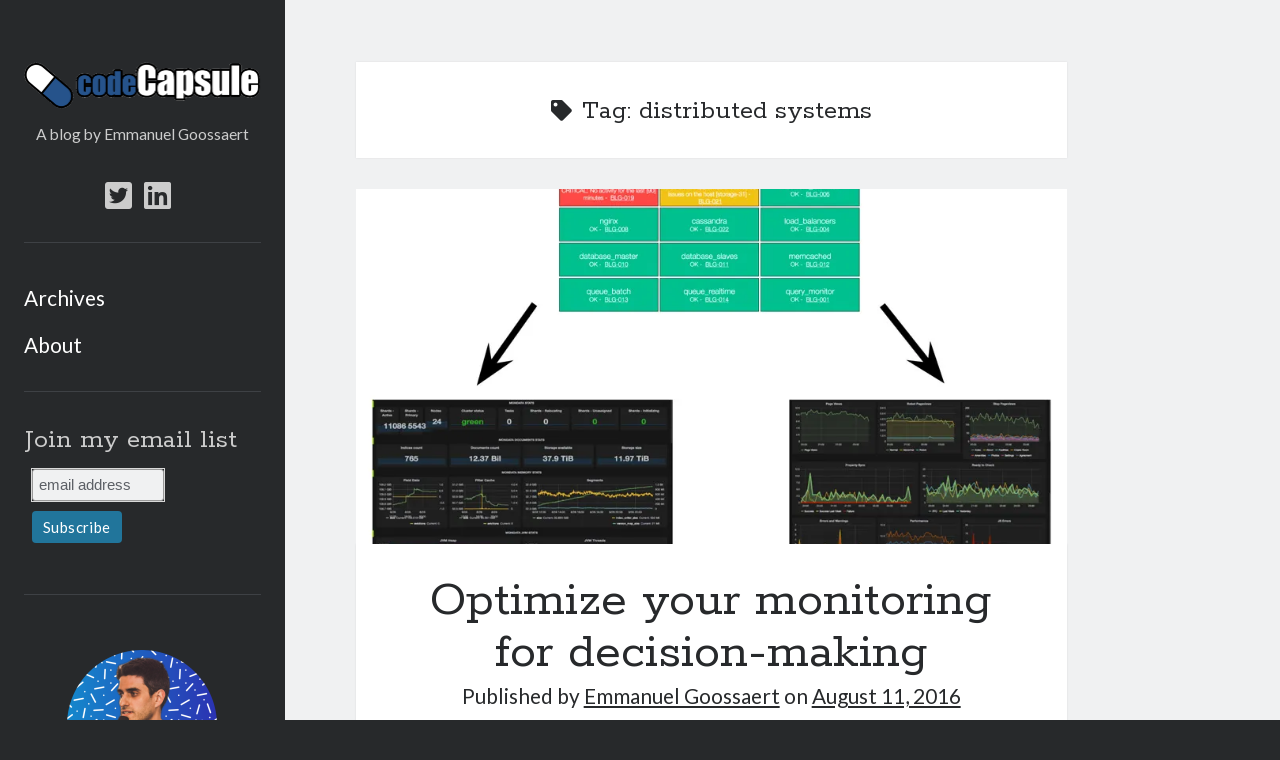

--- FILE ---
content_type: text/html; charset=UTF-8
request_url: https://codecapsule.com/tag/distributed-systems/
body_size: 11755
content:
<!DOCTYPE html>

<html dir="ltr" lang="en-US" prefix="og: https://ogp.me/ns# fb: http://ogp.me/ns/fb#">

<head>
	<title>distributed systems | Code Capsule</title>

		<!-- All in One SEO 4.5.7.3 - aioseo.com -->
		<meta name="robots" content="max-image-preview:large" />
		<link rel="canonical" href="https://codecapsule.com/tag/distributed-systems/" />
		<meta name="generator" content="All in One SEO (AIOSEO) 4.5.7.3" />
		<script type="application/ld+json" class="aioseo-schema">
			{"@context":"https:\/\/schema.org","@graph":[{"@type":"BreadcrumbList","@id":"https:\/\/codecapsule.com\/tag\/distributed-systems\/#breadcrumblist","itemListElement":[{"@type":"ListItem","@id":"https:\/\/codecapsule.com\/#listItem","position":1,"name":"Home","item":"https:\/\/codecapsule.com\/","nextItem":"https:\/\/codecapsule.com\/tag\/distributed-systems\/#listItem"},{"@type":"ListItem","@id":"https:\/\/codecapsule.com\/tag\/distributed-systems\/#listItem","position":2,"name":"distributed systems","previousItem":"https:\/\/codecapsule.com\/#listItem"}]},{"@type":"CollectionPage","@id":"https:\/\/codecapsule.com\/tag\/distributed-systems\/#collectionpage","url":"https:\/\/codecapsule.com\/tag\/distributed-systems\/","name":"distributed systems | Code Capsule","inLanguage":"en-US","isPartOf":{"@id":"https:\/\/codecapsule.com\/#website"},"breadcrumb":{"@id":"https:\/\/codecapsule.com\/tag\/distributed-systems\/#breadcrumblist"}},{"@type":"Organization","@id":"https:\/\/codecapsule.com\/#organization","name":"Code Capsule","url":"https:\/\/codecapsule.com\/","sameAs":["https:\/\/twitter.com\/emgosr"]},{"@type":"WebSite","@id":"https:\/\/codecapsule.com\/#website","url":"https:\/\/codecapsule.com\/","name":"Code Capsule","description":"A blog by Emmanuel Goossaert","inLanguage":"en-US","publisher":{"@id":"https:\/\/codecapsule.com\/#organization"}}]}
		</script>
		<!-- All in One SEO -->

<meta charset="UTF-8" />
<meta name="viewport" content="width=device-width, initial-scale=1" />
<meta name="template" content="Author 1.44" />
<link rel='dns-prefetch' href='//stats.wp.com' />
<link rel='dns-prefetch' href='//fonts.googleapis.com' />
<link rel='dns-prefetch' href='//i0.wp.com' />
<link rel='dns-prefetch' href='//c0.wp.com' />
<link rel="alternate" type="application/rss+xml" title="Code Capsule &raquo; Feed" href="https://codecapsule.com/feed/" />
<link rel="alternate" type="application/rss+xml" title="Code Capsule &raquo; Comments Feed" href="https://codecapsule.com/comments/feed/" />
<link rel="alternate" type="application/rss+xml" title="Code Capsule &raquo; distributed systems Tag Feed" href="https://codecapsule.com/tag/distributed-systems/feed/" />
<style id='wp-img-auto-sizes-contain-inline-css' type='text/css'>
img:is([sizes=auto i],[sizes^="auto," i]){contain-intrinsic-size:3000px 1500px}
/*# sourceURL=wp-img-auto-sizes-contain-inline-css */
</style>
<style id='wp-emoji-styles-inline-css' type='text/css'>

	img.wp-smiley, img.emoji {
		display: inline !important;
		border: none !important;
		box-shadow: none !important;
		height: 1em !important;
		width: 1em !important;
		margin: 0 0.07em !important;
		vertical-align: -0.1em !important;
		background: none !important;
		padding: 0 !important;
	}
/*# sourceURL=wp-emoji-styles-inline-css */
</style>
<style id='wp-block-library-inline-css' type='text/css'>
:root{--wp-block-synced-color:#7a00df;--wp-block-synced-color--rgb:122,0,223;--wp-bound-block-color:var(--wp-block-synced-color);--wp-editor-canvas-background:#ddd;--wp-admin-theme-color:#007cba;--wp-admin-theme-color--rgb:0,124,186;--wp-admin-theme-color-darker-10:#006ba1;--wp-admin-theme-color-darker-10--rgb:0,107,160.5;--wp-admin-theme-color-darker-20:#005a87;--wp-admin-theme-color-darker-20--rgb:0,90,135;--wp-admin-border-width-focus:2px}@media (min-resolution:192dpi){:root{--wp-admin-border-width-focus:1.5px}}.wp-element-button{cursor:pointer}:root .has-very-light-gray-background-color{background-color:#eee}:root .has-very-dark-gray-background-color{background-color:#313131}:root .has-very-light-gray-color{color:#eee}:root .has-very-dark-gray-color{color:#313131}:root .has-vivid-green-cyan-to-vivid-cyan-blue-gradient-background{background:linear-gradient(135deg,#00d084,#0693e3)}:root .has-purple-crush-gradient-background{background:linear-gradient(135deg,#34e2e4,#4721fb 50%,#ab1dfe)}:root .has-hazy-dawn-gradient-background{background:linear-gradient(135deg,#faaca8,#dad0ec)}:root .has-subdued-olive-gradient-background{background:linear-gradient(135deg,#fafae1,#67a671)}:root .has-atomic-cream-gradient-background{background:linear-gradient(135deg,#fdd79a,#004a59)}:root .has-nightshade-gradient-background{background:linear-gradient(135deg,#330968,#31cdcf)}:root .has-midnight-gradient-background{background:linear-gradient(135deg,#020381,#2874fc)}:root{--wp--preset--font-size--normal:16px;--wp--preset--font-size--huge:42px}.has-regular-font-size{font-size:1em}.has-larger-font-size{font-size:2.625em}.has-normal-font-size{font-size:var(--wp--preset--font-size--normal)}.has-huge-font-size{font-size:var(--wp--preset--font-size--huge)}.has-text-align-center{text-align:center}.has-text-align-left{text-align:left}.has-text-align-right{text-align:right}.has-fit-text{white-space:nowrap!important}#end-resizable-editor-section{display:none}.aligncenter{clear:both}.items-justified-left{justify-content:flex-start}.items-justified-center{justify-content:center}.items-justified-right{justify-content:flex-end}.items-justified-space-between{justify-content:space-between}.screen-reader-text{border:0;clip-path:inset(50%);height:1px;margin:-1px;overflow:hidden;padding:0;position:absolute;width:1px;word-wrap:normal!important}.screen-reader-text:focus{background-color:#ddd;clip-path:none;color:#444;display:block;font-size:1em;height:auto;left:5px;line-height:normal;padding:15px 23px 14px;text-decoration:none;top:5px;width:auto;z-index:100000}html :where(.has-border-color){border-style:solid}html :where([style*=border-top-color]){border-top-style:solid}html :where([style*=border-right-color]){border-right-style:solid}html :where([style*=border-bottom-color]){border-bottom-style:solid}html :where([style*=border-left-color]){border-left-style:solid}html :where([style*=border-width]){border-style:solid}html :where([style*=border-top-width]){border-top-style:solid}html :where([style*=border-right-width]){border-right-style:solid}html :where([style*=border-bottom-width]){border-bottom-style:solid}html :where([style*=border-left-width]){border-left-style:solid}html :where(img[class*=wp-image-]){height:auto;max-width:100%}:where(figure){margin:0 0 1em}html :where(.is-position-sticky){--wp-admin--admin-bar--position-offset:var(--wp-admin--admin-bar--height,0px)}@media screen and (max-width:600px){html :where(.is-position-sticky){--wp-admin--admin-bar--position-offset:0px}}
.has-text-align-justify{text-align:justify;}

/*# sourceURL=wp-block-library-inline-css */
</style><style id='wp-block-heading-inline-css' type='text/css'>
h1:where(.wp-block-heading).has-background,h2:where(.wp-block-heading).has-background,h3:where(.wp-block-heading).has-background,h4:where(.wp-block-heading).has-background,h5:where(.wp-block-heading).has-background,h6:where(.wp-block-heading).has-background{padding:1.25em 2.375em}h1.has-text-align-left[style*=writing-mode]:where([style*=vertical-lr]),h1.has-text-align-right[style*=writing-mode]:where([style*=vertical-rl]),h2.has-text-align-left[style*=writing-mode]:where([style*=vertical-lr]),h2.has-text-align-right[style*=writing-mode]:where([style*=vertical-rl]),h3.has-text-align-left[style*=writing-mode]:where([style*=vertical-lr]),h3.has-text-align-right[style*=writing-mode]:where([style*=vertical-rl]),h4.has-text-align-left[style*=writing-mode]:where([style*=vertical-lr]),h4.has-text-align-right[style*=writing-mode]:where([style*=vertical-rl]),h5.has-text-align-left[style*=writing-mode]:where([style*=vertical-lr]),h5.has-text-align-right[style*=writing-mode]:where([style*=vertical-rl]),h6.has-text-align-left[style*=writing-mode]:where([style*=vertical-lr]),h6.has-text-align-right[style*=writing-mode]:where([style*=vertical-rl]){rotate:180deg}
/*# sourceURL=https://c0.wp.com/c/6.9/wp-includes/blocks/heading/style.min.css */
</style>
<style id='wp-block-list-inline-css' type='text/css'>
ol,ul{box-sizing:border-box}:root :where(.wp-block-list.has-background){padding:1.25em 2.375em}
/*# sourceURL=https://c0.wp.com/c/6.9/wp-includes/blocks/list/style.min.css */
</style>
<style id='wp-block-paragraph-inline-css' type='text/css'>
.is-small-text{font-size:.875em}.is-regular-text{font-size:1em}.is-large-text{font-size:2.25em}.is-larger-text{font-size:3em}.has-drop-cap:not(:focus):first-letter{float:left;font-size:8.4em;font-style:normal;font-weight:100;line-height:.68;margin:.05em .1em 0 0;text-transform:uppercase}body.rtl .has-drop-cap:not(:focus):first-letter{float:none;margin-left:.1em}p.has-drop-cap.has-background{overflow:hidden}:root :where(p.has-background){padding:1.25em 2.375em}:where(p.has-text-color:not(.has-link-color)) a{color:inherit}p.has-text-align-left[style*="writing-mode:vertical-lr"],p.has-text-align-right[style*="writing-mode:vertical-rl"]{rotate:180deg}
/*# sourceURL=https://c0.wp.com/c/6.9/wp-includes/blocks/paragraph/style.min.css */
</style>
<style id='wp-block-preformatted-inline-css' type='text/css'>
.wp-block-preformatted{box-sizing:border-box;white-space:pre-wrap}:where(.wp-block-preformatted.has-background){padding:1.25em 2.375em}
/*# sourceURL=https://c0.wp.com/c/6.9/wp-includes/blocks/preformatted/style.min.css */
</style>
<style id='global-styles-inline-css' type='text/css'>
:root{--wp--preset--aspect-ratio--square: 1;--wp--preset--aspect-ratio--4-3: 4/3;--wp--preset--aspect-ratio--3-4: 3/4;--wp--preset--aspect-ratio--3-2: 3/2;--wp--preset--aspect-ratio--2-3: 2/3;--wp--preset--aspect-ratio--16-9: 16/9;--wp--preset--aspect-ratio--9-16: 9/16;--wp--preset--color--black: #000000;--wp--preset--color--cyan-bluish-gray: #abb8c3;--wp--preset--color--white: #ffffff;--wp--preset--color--pale-pink: #f78da7;--wp--preset--color--vivid-red: #cf2e2e;--wp--preset--color--luminous-vivid-orange: #ff6900;--wp--preset--color--luminous-vivid-amber: #fcb900;--wp--preset--color--light-green-cyan: #7bdcb5;--wp--preset--color--vivid-green-cyan: #00d084;--wp--preset--color--pale-cyan-blue: #8ed1fc;--wp--preset--color--vivid-cyan-blue: #0693e3;--wp--preset--color--vivid-purple: #9b51e0;--wp--preset--gradient--vivid-cyan-blue-to-vivid-purple: linear-gradient(135deg,rgb(6,147,227) 0%,rgb(155,81,224) 100%);--wp--preset--gradient--light-green-cyan-to-vivid-green-cyan: linear-gradient(135deg,rgb(122,220,180) 0%,rgb(0,208,130) 100%);--wp--preset--gradient--luminous-vivid-amber-to-luminous-vivid-orange: linear-gradient(135deg,rgb(252,185,0) 0%,rgb(255,105,0) 100%);--wp--preset--gradient--luminous-vivid-orange-to-vivid-red: linear-gradient(135deg,rgb(255,105,0) 0%,rgb(207,46,46) 100%);--wp--preset--gradient--very-light-gray-to-cyan-bluish-gray: linear-gradient(135deg,rgb(238,238,238) 0%,rgb(169,184,195) 100%);--wp--preset--gradient--cool-to-warm-spectrum: linear-gradient(135deg,rgb(74,234,220) 0%,rgb(151,120,209) 20%,rgb(207,42,186) 40%,rgb(238,44,130) 60%,rgb(251,105,98) 80%,rgb(254,248,76) 100%);--wp--preset--gradient--blush-light-purple: linear-gradient(135deg,rgb(255,206,236) 0%,rgb(152,150,240) 100%);--wp--preset--gradient--blush-bordeaux: linear-gradient(135deg,rgb(254,205,165) 0%,rgb(254,45,45) 50%,rgb(107,0,62) 100%);--wp--preset--gradient--luminous-dusk: linear-gradient(135deg,rgb(255,203,112) 0%,rgb(199,81,192) 50%,rgb(65,88,208) 100%);--wp--preset--gradient--pale-ocean: linear-gradient(135deg,rgb(255,245,203) 0%,rgb(182,227,212) 50%,rgb(51,167,181) 100%);--wp--preset--gradient--electric-grass: linear-gradient(135deg,rgb(202,248,128) 0%,rgb(113,206,126) 100%);--wp--preset--gradient--midnight: linear-gradient(135deg,rgb(2,3,129) 0%,rgb(40,116,252) 100%);--wp--preset--font-size--small: 12px;--wp--preset--font-size--medium: 20px;--wp--preset--font-size--large: 21px;--wp--preset--font-size--x-large: 42px;--wp--preset--font-size--regular: 16px;--wp--preset--font-size--larger: 37px;--wp--preset--spacing--20: 0.44rem;--wp--preset--spacing--30: 0.67rem;--wp--preset--spacing--40: 1rem;--wp--preset--spacing--50: 1.5rem;--wp--preset--spacing--60: 2.25rem;--wp--preset--spacing--70: 3.38rem;--wp--preset--spacing--80: 5.06rem;--wp--preset--shadow--natural: 6px 6px 9px rgba(0, 0, 0, 0.2);--wp--preset--shadow--deep: 12px 12px 50px rgba(0, 0, 0, 0.4);--wp--preset--shadow--sharp: 6px 6px 0px rgba(0, 0, 0, 0.2);--wp--preset--shadow--outlined: 6px 6px 0px -3px rgb(255, 255, 255), 6px 6px rgb(0, 0, 0);--wp--preset--shadow--crisp: 6px 6px 0px rgb(0, 0, 0);}:where(.is-layout-flex){gap: 0.5em;}:where(.is-layout-grid){gap: 0.5em;}body .is-layout-flex{display: flex;}.is-layout-flex{flex-wrap: wrap;align-items: center;}.is-layout-flex > :is(*, div){margin: 0;}body .is-layout-grid{display: grid;}.is-layout-grid > :is(*, div){margin: 0;}:where(.wp-block-columns.is-layout-flex){gap: 2em;}:where(.wp-block-columns.is-layout-grid){gap: 2em;}:where(.wp-block-post-template.is-layout-flex){gap: 1.25em;}:where(.wp-block-post-template.is-layout-grid){gap: 1.25em;}.has-black-color{color: var(--wp--preset--color--black) !important;}.has-cyan-bluish-gray-color{color: var(--wp--preset--color--cyan-bluish-gray) !important;}.has-white-color{color: var(--wp--preset--color--white) !important;}.has-pale-pink-color{color: var(--wp--preset--color--pale-pink) !important;}.has-vivid-red-color{color: var(--wp--preset--color--vivid-red) !important;}.has-luminous-vivid-orange-color{color: var(--wp--preset--color--luminous-vivid-orange) !important;}.has-luminous-vivid-amber-color{color: var(--wp--preset--color--luminous-vivid-amber) !important;}.has-light-green-cyan-color{color: var(--wp--preset--color--light-green-cyan) !important;}.has-vivid-green-cyan-color{color: var(--wp--preset--color--vivid-green-cyan) !important;}.has-pale-cyan-blue-color{color: var(--wp--preset--color--pale-cyan-blue) !important;}.has-vivid-cyan-blue-color{color: var(--wp--preset--color--vivid-cyan-blue) !important;}.has-vivid-purple-color{color: var(--wp--preset--color--vivid-purple) !important;}.has-black-background-color{background-color: var(--wp--preset--color--black) !important;}.has-cyan-bluish-gray-background-color{background-color: var(--wp--preset--color--cyan-bluish-gray) !important;}.has-white-background-color{background-color: var(--wp--preset--color--white) !important;}.has-pale-pink-background-color{background-color: var(--wp--preset--color--pale-pink) !important;}.has-vivid-red-background-color{background-color: var(--wp--preset--color--vivid-red) !important;}.has-luminous-vivid-orange-background-color{background-color: var(--wp--preset--color--luminous-vivid-orange) !important;}.has-luminous-vivid-amber-background-color{background-color: var(--wp--preset--color--luminous-vivid-amber) !important;}.has-light-green-cyan-background-color{background-color: var(--wp--preset--color--light-green-cyan) !important;}.has-vivid-green-cyan-background-color{background-color: var(--wp--preset--color--vivid-green-cyan) !important;}.has-pale-cyan-blue-background-color{background-color: var(--wp--preset--color--pale-cyan-blue) !important;}.has-vivid-cyan-blue-background-color{background-color: var(--wp--preset--color--vivid-cyan-blue) !important;}.has-vivid-purple-background-color{background-color: var(--wp--preset--color--vivid-purple) !important;}.has-black-border-color{border-color: var(--wp--preset--color--black) !important;}.has-cyan-bluish-gray-border-color{border-color: var(--wp--preset--color--cyan-bluish-gray) !important;}.has-white-border-color{border-color: var(--wp--preset--color--white) !important;}.has-pale-pink-border-color{border-color: var(--wp--preset--color--pale-pink) !important;}.has-vivid-red-border-color{border-color: var(--wp--preset--color--vivid-red) !important;}.has-luminous-vivid-orange-border-color{border-color: var(--wp--preset--color--luminous-vivid-orange) !important;}.has-luminous-vivid-amber-border-color{border-color: var(--wp--preset--color--luminous-vivid-amber) !important;}.has-light-green-cyan-border-color{border-color: var(--wp--preset--color--light-green-cyan) !important;}.has-vivid-green-cyan-border-color{border-color: var(--wp--preset--color--vivid-green-cyan) !important;}.has-pale-cyan-blue-border-color{border-color: var(--wp--preset--color--pale-cyan-blue) !important;}.has-vivid-cyan-blue-border-color{border-color: var(--wp--preset--color--vivid-cyan-blue) !important;}.has-vivid-purple-border-color{border-color: var(--wp--preset--color--vivid-purple) !important;}.has-vivid-cyan-blue-to-vivid-purple-gradient-background{background: var(--wp--preset--gradient--vivid-cyan-blue-to-vivid-purple) !important;}.has-light-green-cyan-to-vivid-green-cyan-gradient-background{background: var(--wp--preset--gradient--light-green-cyan-to-vivid-green-cyan) !important;}.has-luminous-vivid-amber-to-luminous-vivid-orange-gradient-background{background: var(--wp--preset--gradient--luminous-vivid-amber-to-luminous-vivid-orange) !important;}.has-luminous-vivid-orange-to-vivid-red-gradient-background{background: var(--wp--preset--gradient--luminous-vivid-orange-to-vivid-red) !important;}.has-very-light-gray-to-cyan-bluish-gray-gradient-background{background: var(--wp--preset--gradient--very-light-gray-to-cyan-bluish-gray) !important;}.has-cool-to-warm-spectrum-gradient-background{background: var(--wp--preset--gradient--cool-to-warm-spectrum) !important;}.has-blush-light-purple-gradient-background{background: var(--wp--preset--gradient--blush-light-purple) !important;}.has-blush-bordeaux-gradient-background{background: var(--wp--preset--gradient--blush-bordeaux) !important;}.has-luminous-dusk-gradient-background{background: var(--wp--preset--gradient--luminous-dusk) !important;}.has-pale-ocean-gradient-background{background: var(--wp--preset--gradient--pale-ocean) !important;}.has-electric-grass-gradient-background{background: var(--wp--preset--gradient--electric-grass) !important;}.has-midnight-gradient-background{background: var(--wp--preset--gradient--midnight) !important;}.has-small-font-size{font-size: var(--wp--preset--font-size--small) !important;}.has-medium-font-size{font-size: var(--wp--preset--font-size--medium) !important;}.has-large-font-size{font-size: var(--wp--preset--font-size--large) !important;}.has-x-large-font-size{font-size: var(--wp--preset--font-size--x-large) !important;}
/*# sourceURL=global-styles-inline-css */
</style>

<style id='classic-theme-styles-inline-css' type='text/css'>
/*! This file is auto-generated */
.wp-block-button__link{color:#fff;background-color:#32373c;border-radius:9999px;box-shadow:none;text-decoration:none;padding:calc(.667em + 2px) calc(1.333em + 2px);font-size:1.125em}.wp-block-file__button{background:#32373c;color:#fff;text-decoration:none}
/*# sourceURL=/wp-includes/css/classic-themes.min.css */
</style>
<link rel='stylesheet' id='stcr-style-css' href='https://codecapsule.com/wp-content/plugins/subscribe-to-comments-reloaded/includes/css/stcr-style.css?ver=6.9' type='text/css' media='all' />
<link rel='stylesheet' id='mc4wp-form-basic-css' href='https://codecapsule.com/wp-content/plugins/mailchimp-for-wp/assets/css/form-basic.css?ver=4.9.11' type='text/css' media='all' />
<link rel='stylesheet' id='ct-author-google-fonts-css' href='//fonts.googleapis.com/css?family=Rokkitt%3A400%2C700%7CLato%3A400%2C700&#038;subset=latin%2Clatin-ext&#038;display=swap&#038;ver=6.9' type='text/css' media='all' />
<link rel='stylesheet' id='ct-author-font-awesome-css' href='https://codecapsule.com/wp-content/themes/author/assets/font-awesome/css/all.min.css?ver=6.9' type='text/css' media='all' />
<link rel='stylesheet' id='ct-author-style-css' href='https://codecapsule.com/wp-content/themes/author/style.css?ver=6.9' type='text/css' media='all' />
<style id='ct-author-style-inline-css' type='text/css'>
body {
    font-size: 130%
}

h1, h2, h3, h4, h5, h6 {
  font-family: "Rokkitt", sans-serif;
  margin: 0;
  padding: 0;
  font-weight: 400;
}

h1 {
	/*font-size: 100%;*/
}

h4, h5, h6 {
  font-size: 1em;
  line-height: 1.5;
}

.post-title {
    /* font-size: 3.1875em; */
	font-size: 2.5em;
}

/* With the theme, text is centered on the frontpage, which is wrong. Correcting to being left-aligned */
.blog .entry, .archive .entry, .search .entry {
    text-align: left;
}



/**
 * GeSHi (C) 2004 - 2007 Nigel McNie, 2007 - 2008 Benny Baumann
 * (http://qbnz.com/highlighter/ and http://geshi.org/)
 */
.python .de1, .python .de2 {font: normal normal .8em/.8em monospace; margin:0; padding:0; background:none; vertical-align:top;color: #000020;}
.python  {font-family:monospace;color: #006; border: 1px solid #d0d0d0; background-color: #f0f0f0;}
.python a:link {color: #000060;}
.python a:hover {background-color: #f0f000;}
.python .imp {font-weight: bold; color: red;}
.python li, .python .li1 {font-weight: normal; vertical-align:top;font: normal .6em/.8em 130% 'Courier New', Courier, monospace; color: #003030;}
.python .ln {width:1px;text-align:right;margin:0;padding:0 2px;vertical-align:top;}
.python .li2 {font-weight: bold; vertical-align:top;font-weight: bold; color: #006060;}
.python .kw1 {color: #ff7700;font-weight:bold;}
.python .kw2 {color: #008000;}
.python .kw3 {color: #dc143c;}
.python .kw4 {color: #0000cd;}
.python .co1 {color: #808080; font-style: italic;}
.python .coMULTI {color: #808080; font-style: italic;}
.python .es0 {color: #000099; font-weight: bold;}
.python .br0 {color: black;}
.python .sy0 {color: #66cc66;}
.python .st0 {color: #483d8b;}
.python .nu0 {color: #ff4500;}
.python .me1 {color: black;}
.python span.xtra { display:block; }




/**
 * GeSHi (C) 2004 - 2007 Nigel McNie, 2007 - 2008 Benny Baumann
 * (http://qbnz.com/highlighter/ and http://geshi.org/)
 */
.c .de1, .c .de2 {font: normal normal .8em/.8em monospace; margin:0; padding:0; background:none; vertical-align:top;color: #000020;}
.c  {font-family:monospace;color: #006; border: 1px solid #d0d0d0; background-color: #f0f0f0;}
.c a:link {color: #000060;}
.c a:hover {background-color: #f0f000;}
.c .imp {font-weight: bold; color: red;}
.c li, .c .li1 {font-weight: normal; vertical-align:top;font: normal .6em/.8em 100% 'Courier New', Courier, monospace; color: #003030;}
.c .ln {width:1px;text-align:right;margin:0;padding:0 2px;vertical-align:top;}
.c .li2 {font-weight: bold; vertical-align:top;font-weight: bold; color: #006060;}
.c .kw1 {color: #b1b100;}
.c .kw2 {color: #000000; font-weight: bold;}
.c .kw3 {color: #000066;}
.c .kw4 {color: #993333;}
.c .co1 {color: #666666; font-style: italic;}
.c .co2 {color: #339933;}
.c .coMULTI {color: #808080; font-style: italic;}
.c .es0 {color: #000099; font-weight: bold;}
.c .es1 {color: #000099; font-weight: bold;}
.c .es2 {color: #660099; font-weight: bold;}
.c .es3 {color: #660099; font-weight: bold;}
.c .es4 {color: #660099; font-weight: bold;}
.c .es5 {color: #006699; font-weight: bold;}
.c .br0 {color: #009900;}
.c .sy0 {color: #339933;}
.c .st0 {color: #ff0000;}
.c .nu0 {color: #0000dd;}
.c .nu6 {color: #208080;}
.c .nu8 {color: #208080;}
.c .nu12 {color: #208080;}
.c .nu16 {color:#800080;}
.c .nu17 {color:#800080;}
.c .nu18 {color:#800080;}
.c .nu19 {color:#800080;}
.c .me1 {color: #202020;}
.c .me2 {color: #202020;}
.c span.xtra { display:block; }



/* tables in SSD articles */
.tg  {border-collapse:collapse;border-spacing:0;border-color:#aaa;width:800px;}
.tg td{font-family:Arial, sans-serif;font-size:14px;padding:10px 8px;border-style:solid;border-width:0px;border-color:#aaa;color:#333;background-color:#fff;border-top-width:1px;border-bottom-width:1px;}
.tg th{font-family:Arial, sans-serif;font-size:14px;font-weight:normal;padding:10px 5px;border-style:solid;border-width:0px;border-color:#aaa;color:#fff;background-color:#3A87AD;border-top-width:1px;border-bottom-width:1px;}
.tg .tg-title{font-size:100%}
.tg .tg-i7wz{}
.tg .tg-z2zr{background-color:#f0f7fd}
.tg .tg-gray{background-color:#F7F7F7}

/* CSS Callouts from the Bootstrap 3 documentation -- for SSD articles
-------------------------------------------------- */
 
/* Base styles (regardless of theme) */
.bs-callout {
  margin: 20px 0;
  padding: 15px 30px 15px 15px;
  border-left: 5px solid #eee;
}
.bs-callout h4 {
  margin-top: 0;
}
.bs-callout p:last-child {
  margin-bottom: 0;
}
.bs-callout code,
.bs-callout .highlight {
  background-color: #fff;
}
 
/* Themes for different contexts */
.bs-callout-danger {
  background-color: #fcf2f2;
  border-color: #dFb5b4;
}
.bs-callout-warning {
  background-color: #fefbed;
  border-color: #f1e7bc;
}
.bs-callout-info {
  background-color: #f0f7fd;
  border-color: #d0e3f0;
}

.bs-callout-danger h4 {
color: #B94A48;
}

.bs-callout-warning h4 {
color: #C09853;
}

.bs-callout-info h4 {
color: #3A87AD;
}

/* END of CSS Callouts
/*# sourceURL=ct-author-style-inline-css */
</style>
<link rel='stylesheet' id='jetpack_css-css' href='https://c0.wp.com/p/jetpack/13.1.4/css/jetpack.css' type='text/css' media='all' />
<script type="text/javascript" src="https://c0.wp.com/c/6.9/wp-includes/js/jquery/jquery.min.js" id="jquery-core-js"></script>
<script type="text/javascript" src="https://c0.wp.com/c/6.9/wp-includes/js/jquery/jquery-migrate.min.js" id="jquery-migrate-js"></script>
<link rel="https://api.w.org/" href="https://codecapsule.com/wp-json/" /><link rel="alternate" title="JSON" type="application/json" href="https://codecapsule.com/wp-json/wp/v2/tags/263" /><link rel="EditURI" type="application/rsd+xml" title="RSD" href="https://codecapsule.com/xmlrpc.php?rsd" />
<meta name="generator" content="WordPress 6.9" />

		<!-- GA Google Analytics @ https://m0n.co/ga -->
		<script>
			(function(i,s,o,g,r,a,m){i['GoogleAnalyticsObject']=r;i[r]=i[r]||function(){
			(i[r].q=i[r].q||[]).push(arguments)},i[r].l=1*new Date();a=s.createElement(o),
			m=s.getElementsByTagName(o)[0];a.async=1;a.src=g;m.parentNode.insertBefore(a,m)
			})(window,document,'script','https://www.google-analytics.com/analytics.js','ga');
			ga('create', 'UA-37522290-1', 'auto');
			ga('send', 'pageview');
		</script>

		<style>img#wpstats{display:none}</style>
				<style type="text/css" id="wp-custom-css">
			body {
    font-size: 130%
}

h1, h2, h3, h4, h5, h6 {
  font-family: "Rokkitt", sans-serif;
  margin: 0;
  padding: 0;
  font-weight: 400;
}

h1 {
	/*font-size: 100%;*/
}

h4, h5, h6 {
  font-size: 1em;
  line-height: 1.5;
}

.post-title {
    /* font-size: 3.1875em; */
	font-size: 2.5em;
}

/* With the theme, text is centered on the frontpage, which is wrong. Correcting to being left-aligned */
.blog .entry, .archive .entry, .search .entry {
    text-align: left;
}



/**
 * GeSHi (C) 2004 - 2007 Nigel McNie, 2007 - 2008 Benny Baumann
 * (http://qbnz.com/highlighter/ and http://geshi.org/)
 */
.python .de1, .python .de2 {font: normal normal .8em/.8em monospace; margin:0; padding:0; background:none; vertical-align:top;color: #000020;}
.python  {font-family:monospace;color: #006; border: 1px solid #d0d0d0; background-color: #f0f0f0;}
.python a:link {color: #000060;}
.python a:hover {background-color: #f0f000;}
.python .imp {font-weight: bold; color: red;}
.python li, .python .li1 {font-weight: normal; vertical-align:top;font: normal .6em/.8em 130% 'Courier New', Courier, monospace; color: #003030;}
.python .ln {width:1px;text-align:right;margin:0;padding:0 2px;vertical-align:top;}
.python .li2 {font-weight: bold; vertical-align:top;font-weight: bold; color: #006060;}
.python .kw1 {color: #ff7700;font-weight:bold;}
.python .kw2 {color: #008000;}
.python .kw3 {color: #dc143c;}
.python .kw4 {color: #0000cd;}
.python .co1 {color: #808080; font-style: italic;}
.python .coMULTI {color: #808080; font-style: italic;}
.python .es0 {color: #000099; font-weight: bold;}
.python .br0 {color: black;}
.python .sy0 {color: #66cc66;}
.python .st0 {color: #483d8b;}
.python .nu0 {color: #ff4500;}
.python .me1 {color: black;}
.python span.xtra { display:block; }




/**
 * GeSHi (C) 2004 - 2007 Nigel McNie, 2007 - 2008 Benny Baumann
 * (http://qbnz.com/highlighter/ and http://geshi.org/)
 */
.c .de1, .c .de2 {font: normal normal .8em/.8em monospace; margin:0; padding:0; background:none; vertical-align:top;color: #000020;}
.c  {font-family:monospace;color: #006; border: 1px solid #d0d0d0; background-color: #f0f0f0;}
.c a:link {color: #000060;}
.c a:hover {background-color: #f0f000;}
.c .imp {font-weight: bold; color: red;}
.c li, .c .li1 {font-weight: normal; vertical-align:top;font: normal .6em/.8em 100% 'Courier New', Courier, monospace; color: #003030;}
.c .ln {width:1px;text-align:right;margin:0;padding:0 2px;vertical-align:top;}
.c .li2 {font-weight: bold; vertical-align:top;font-weight: bold; color: #006060;}
.c .kw1 {color: #b1b100;}
.c .kw2 {color: #000000; font-weight: bold;}
.c .kw3 {color: #000066;}
.c .kw4 {color: #993333;}
.c .co1 {color: #666666; font-style: italic;}
.c .co2 {color: #339933;}
.c .coMULTI {color: #808080; font-style: italic;}
.c .es0 {color: #000099; font-weight: bold;}
.c .es1 {color: #000099; font-weight: bold;}
.c .es2 {color: #660099; font-weight: bold;}
.c .es3 {color: #660099; font-weight: bold;}
.c .es4 {color: #660099; font-weight: bold;}
.c .es5 {color: #006699; font-weight: bold;}
.c .br0 {color: #009900;}
.c .sy0 {color: #339933;}
.c .st0 {color: #ff0000;}
.c .nu0 {color: #0000dd;}
.c .nu6 {color: #208080;}
.c .nu8 {color: #208080;}
.c .nu12 {color: #208080;}
.c .nu16 {color:#800080;}
.c .nu17 {color:#800080;}
.c .nu18 {color:#800080;}
.c .nu19 {color:#800080;}
.c .me1 {color: #202020;}
.c .me2 {color: #202020;}
.c span.xtra { display:block; }



/* tables in SSD articles */
.tg  {border-collapse:collapse;border-spacing:0;border-color:#aaa;width:800px;}
.tg td{font-family:Arial, sans-serif;font-size:14px;padding:10px 8px;border-style:solid;border-width:0px;border-color:#aaa;color:#333;background-color:#fff;border-top-width:1px;border-bottom-width:1px;}
.tg th{font-family:Arial, sans-serif;font-size:14px;font-weight:normal;padding:10px 5px;border-style:solid;border-width:0px;border-color:#aaa;color:#fff;background-color:#3A87AD;border-top-width:1px;border-bottom-width:1px;}
.tg .tg-title{font-size:100%}
.tg .tg-i7wz{}
.tg .tg-z2zr{background-color:#f0f7fd}
.tg .tg-gray{background-color:#F7F7F7}

/* CSS Callouts from the Bootstrap 3 documentation -- for SSD articles
-------------------------------------------------- */
 
/* Base styles (regardless of theme) */
.bs-callout {
  margin: 20px 0;
  padding: 15px 30px 15px 15px;
  border-left: 5px solid #eee;
}
.bs-callout h4 {
  margin-top: 0;
}
.bs-callout p:last-child {
  margin-bottom: 0;
}
.bs-callout code,
.bs-callout .highlight {
  background-color: #fff;
}
 
/* Themes for different contexts */
.bs-callout-danger {
  background-color: #fcf2f2;
  border-color: #dFb5b4;
}
.bs-callout-warning {
  background-color: #fefbed;
  border-color: #f1e7bc;
}
.bs-callout-info {
  background-color: #f0f7fd;
  border-color: #d0e3f0;
}

.bs-callout-danger h4 {
color: #B94A48;
}

.bs-callout-warning h4 {
color: #C09853;
}

.bs-callout-info h4 {
color: #3A87AD;
}

/* END of CSS Callouts		</style>
		
<!-- START - Open Graph and Twitter Card Tags 3.3.2 -->
 <!-- Facebook Open Graph -->
  <meta property="og:locale" content="en_US"/>
  <meta property="og:site_name" content="Code Capsule"/>
  <meta property="og:title" content="distributed systems"/>
  <meta property="og:url" content="https://codecapsule.com/tag/distributed-systems/"/>
  <meta property="og:type" content="article"/>
  <meta property="og:description" content="A blog by Emmanuel Goossaert"/>
  <meta property="og:image" content="https://codecapsule.com/wp-content/uploads/2020/12/cropped-codecapsule_logo.png"/>
  <meta property="og:image:url" content="https://codecapsule.com/wp-content/uploads/2020/12/cropped-codecapsule_logo.png"/>
  <meta property="og:image:secure_url" content="https://codecapsule.com/wp-content/uploads/2020/12/cropped-codecapsule_logo.png"/>
 <!-- Google+ / Schema.org -->
 <!-- Twitter Cards -->
  <meta name="twitter:title" content="distributed systems"/>
  <meta name="twitter:url" content="https://codecapsule.com/tag/distributed-systems/"/>
  <meta name="twitter:description" content="A blog by Emmanuel Goossaert"/>
  <meta name="twitter:image" content="https://codecapsule.com/wp-content/uploads/2020/12/cropped-codecapsule_logo.png"/>
  <meta name="twitter:card" content="summary_large_image"/>
  <meta name="twitter:site" content="@emgosr"/>
 <!-- SEO -->
 <!-- Misc. tags -->
 <!-- is_tag -->
<!-- END - Open Graph and Twitter Card Tags 3.3.2 -->
	
</head>

<body id="author" class="archive tag tag-distributed-systems tag-263 wp-theme-author">
			<a class="skip-content" href="#main">Skip to content</a>
		<div id="overflow-container" class="overflow-container">
			<div class="max-width">
				<div id="main-sidebar" class="main-sidebar">
																<header class="site-header" id="site-header" role="banner">
							<div id="title-container" class="title-container">
																<div class="container">
									<div id='site-title' class='site-title'><a href='https://codecapsule.com'><span class='screen-reader-text'>Code Capsule</span><img class='logo' src='https://codecapsule.com/wp-content/uploads/2020/12/codecapsule_logo.png' alt='Code Capsule' /></a></div>									<p class="tagline">A blog by Emmanuel Goossaert</p>								</div>
							</div>
							<button id="toggle-navigation" class="toggle-navigation" aria-expanded="false">
								<span class="screen-reader-text">open primary menu</span>
								<i class="fas fa-bars"></i>
							</button>
							<div class='social-media-icons'><ul>						<li>
							<a class="twitter" target="_blank"
							   href="http://emgo.cc/tw-blog">
								<i class="fab fa-twitter-square"></i>
								<span class="screen-reader-text">twitter</span>
															</a>
						</li>
												<li>
							<a class="linkedin" target="_blank"
							   href="http://emgo.cc/lk-blog">
								<i class="fab fa-linkedin"></i>
								<span class="screen-reader-text">linkedin</span>
															</a>
						</li>
						</ul></div>							<div id="menu-primary" class="menu-container menu-primary" role="navigation">
	<nav class="menu"><ul id="menu-primary-items" class="menu-primary-items"><li id="menu-item-2642" class="menu-item menu-item-type-post_type menu-item-object-page menu-item-2642"><a href="https://codecapsule.com/archive/">Archives</a></li>
<li id="menu-item-2643" class="menu-item menu-item-type-post_type menu-item-object-page menu-item-2643"><a href="https://codecapsule.com/about/">About</a></li>
</ul></nav></div>						</header>
																<aside class="sidebar sidebar-primary" id="sidebar-primary" role="complementary">
		<h1 class="screen-reader-text">Sidebar</h1>
		<section id="block-3" class="widget widget_block"><div>
<h2>Join my email list</h2>
<!-- Begin Mailchimp Signup Form -->
<link href="//cdn-images.mailchimp.com/embedcode/slim-10_7.css" rel="stylesheet" type="text/css">
<style type="text/css">
	#mc_embed_signup{background:transparent; clear:left; font:14px Helvetica,Arial,sans-serif; }
	/* Add your own Mailchimp form style overrides in your site stylesheet or in this style block.
	   We recommend moving this block and the preceding CSS link to the HEAD of your HTML file. */
</style>
<div id="mc_embed_signup">
<form action="https://codecapsule.us3.list-manage.com/subscribe/post?u=698bb7fe414550c6b07c5fe42&amp;id=0c756f2559" method="post" id="mc-embedded-subscribe-form" name="mc-embedded-subscribe-form" class="validate" target="_blank" novalidate="">
    <div id="mc_embed_signup_scroll">
	
	<input type="email" value="" name="EMAIL" class="email" id="mce-EMAIL" placeholder="email address" required="">
    <!-- real people should not fill this in and expect good things - do not remove this or risk form bot signups-->
    <div style="position: absolute; left: -5000px;" aria-hidden="true"><input type="text" name="b_698bb7fe414550c6b07c5fe42_0c756f2559" tabindex="-1" value=""></div>
    <div class="clear"><input type="submit" value="Subscribe" name="subscribe" id="mc-embedded-subscribe" class="button" style="background-color: #21759b;"></div>
    </div>
</form>
</div>

<!--End mc_embed_signup-->
</div></section><section id="text-7" class="widget widget_text">			<div class="textwidget"><p><img decoding="async" class="aligncenter wp-image-2553 size-thumbnail" src="https://i0.wp.com/codecapsule.com/wp-content/uploads/2020/12/profile-pic-2-copy.png?resize=150%2C150&#038;ssl=1" alt="" width="150" height="150" data-recalc-dims="1" srcset="https://i0.wp.com/codecapsule.com/wp-content/uploads/2020/12/profile-pic-2-copy.png?w=500&amp;ssl=1 500w, https://i0.wp.com/codecapsule.com/wp-content/uploads/2020/12/profile-pic-2-copy.png?resize=300%2C300&amp;ssl=1 300w, https://i0.wp.com/codecapsule.com/wp-content/uploads/2020/12/profile-pic-2-copy.png?resize=150%2C150&amp;ssl=1 150w" sizes="(max-width: 150px) 100vw, 150px" /></p>
<p><strong>Hi, I&#8217;m Emmanuel!</strong></p>
<p>I&#8217;m the author of this blog. I am CTO at New10.com, and I&#8217;m based in Amsterdam, Netherlands.</p>
</div>
		</section>
		<section id="recent-posts-4" class="widget widget_recent_entries">
		<h2 class="widget-title">Recent Posts</h2>
		<ul>
											<li>
					<a href="https://codecapsule.com/2025/04/22/requirements-as-code-for-ai-augmented-software-engineers/">Requirements-as-Code for AI-Augmented Software Engineers</a>
									</li>
											<li>
					<a href="https://codecapsule.com/2025/04/09/solving-the-prompt-management-problem/">Solving the Prompt Management Problem</a>
									</li>
											<li>
					<a href="https://codecapsule.com/2025/03/24/my-takeaways-on-vibe-coding/">My Takeaways on Vibe Coding</a>
									</li>
											<li>
					<a href="https://codecapsule.com/2025/03/04/what-special-forces-can-teach-us-about-high-impact-engineering-teams/">What Special Forces Can Teach Us About High-Impact Engineering Teams</a>
									</li>
											<li>
					<a href="https://codecapsule.com/2023/10/24/how-many-reports-for-engineering-managers-other-bedtime-stories/">How Many Reports For Engineering Managers &#038; Other Bedtime Stories</a>
									</li>
											<li>
					<a href="https://codecapsule.com/2023/09/25/performative-leadership-from-cargo-cults-to-okrs/">Performative Leadership: From Cargo Cults to OKRs</a>
									</li>
											<li>
					<a href="https://codecapsule.com/2023/08/23/solution-oriented-coaching-or-the-lost-art-of-effective-conversations/">Solution-Oriented Coaching, or the Lost Art of Effective Conversations</a>
									</li>
											<li>
					<a href="https://codecapsule.com/2022/11/29/ethereum-payment-part-4-beyond-the-code-and-learnings/">Part 4: Beyond The Code and What I&#8217;ve Learned – Ethereum Payment</a>
									</li>
											<li>
					<a href="https://codecapsule.com/2022/11/29/ethereum-payment-part-3-processing-payments/">Part 3: Processing Payments – Ethereum Payment</a>
									</li>
											<li>
					<a href="https://codecapsule.com/2022/06/19/ethereum-payment-part-2-product-data-models/">Part 2: Product Data Models – Ethereum Payment</a>
									</li>
					</ul>

		</section>	</aside>
									</div>
								<section id="main" class="main" role="main">
					
<div class='archive-header'>
	<i class="fas fa-tag" aria-hidden="true"></i>
	<h1>
		Tag: <span>distributed systems</span>	</h1>
	</div>	<div id="loop-container" class="loop-container">
		<div class="post-2358 post type-post status-publish format-standard has-post-thumbnail hentry category-algorithms tag-alerting tag-architecture tag-dashboard tag-decision-making tag-distributed-systems tag-health-box tag-infrastructure tag-monitoring tag-site-reliability-engineering tag-sre tag-system-design entry">
		<div class="featured-image"><a href="https://codecapsule.com/2016/08/11/optimize-your-monitoring-for-decision-making/" tabindex="-1">Optimize your monitoring for decision-making<img width="900" height="550" src="https://i0.wp.com/codecapsule.com/wp-content/uploads/2016/08/effective-dashboards-05.jpg?fit=900%2C550&amp;ssl=1" class="attachment-full size-full wp-post-image" alt="" decoding="async" fetchpriority="high" srcset="https://i0.wp.com/codecapsule.com/wp-content/uploads/2016/08/effective-dashboards-05.jpg?w=900&amp;ssl=1 900w, https://i0.wp.com/codecapsule.com/wp-content/uploads/2016/08/effective-dashboards-05.jpg?resize=300%2C183&amp;ssl=1 300w, https://i0.wp.com/codecapsule.com/wp-content/uploads/2016/08/effective-dashboards-05.jpg?resize=768%2C469&amp;ssl=1 768w, https://i0.wp.com/codecapsule.com/wp-content/uploads/2016/08/effective-dashboards-05.jpg?resize=720%2C440&amp;ssl=1 720w" sizes="(max-width: 900px) 100vw, 900px" /></a></div>	<article>
		<div class='post-header'>
			<h2 class='post-title'>
				<a href="https://codecapsule.com/2016/08/11/optimize-your-monitoring-for-decision-making/">Optimize your monitoring for decision-making</a>
			</h2>
			<span class="post-meta">
		Published by <a href='https://codecapsule.com/author/admin/'>Emmanuel Goossaert</a> on <a href='https://codecapsule.com/2016/08/'>August 11, 2016</a></span>		</div>
		<div class="post-content">
			<p>Working in infrastructure is about building and maintaining complex systems made of many moving parts. To operating such systems you need to make sure they are running and healthy, that is to say that they are performing to the level of quality you have defined, and for this you need&#8230;</p>
<div class="more-link-wrapper"><a class="more-link" href="https://codecapsule.com/2016/08/11/optimize-your-monitoring-for-decision-making/">Continue reading&#8230;<span class="screen-reader-text">Optimize your monitoring for decision-making</span></a></div>
					</div>
	</article>
	</div><div class="post-2293 post type-post status-publish format-standard has-post-thumbnail hentry category-algorithms tag-design-2 tag-distributed-systems tag-get-started tag-infrastructure entry">
		<div class="featured-image"><a href="https://codecapsule.com/2016/01/03/how-to-get-started-with-infrastructure-and-distributed-systems/" tabindex="-1">How to get started with infrastructure and distributed systems<img width="1152" height="733" src="https://i0.wp.com/codecapsule.com/wp-content/uploads/2016/01/get-started-distributed-systems-1.jpg?fit=1152%2C733&amp;ssl=1" class="attachment-full size-full wp-post-image" alt="" decoding="async" srcset="https://i0.wp.com/codecapsule.com/wp-content/uploads/2016/01/get-started-distributed-systems-1.jpg?w=1152&amp;ssl=1 1152w, https://i0.wp.com/codecapsule.com/wp-content/uploads/2016/01/get-started-distributed-systems-1.jpg?resize=300%2C191&amp;ssl=1 300w, https://i0.wp.com/codecapsule.com/wp-content/uploads/2016/01/get-started-distributed-systems-1.jpg?resize=768%2C489&amp;ssl=1 768w, https://i0.wp.com/codecapsule.com/wp-content/uploads/2016/01/get-started-distributed-systems-1.jpg?resize=720%2C458&amp;ssl=1 720w" sizes="(max-width: 1152px) 100vw, 1152px" /></a></div>	<article>
		<div class='post-header'>
			<h2 class='post-title'>
				<a href="https://codecapsule.com/2016/01/03/how-to-get-started-with-infrastructure-and-distributed-systems/">How to get started with infrastructure and distributed systems</a>
			</h2>
			<span class="post-meta">
		Published by <a href='https://codecapsule.com/author/admin/'>Emmanuel Goossaert</a> on <a href='https://codecapsule.com/2016/01/'>January 3, 2016</a></span>		</div>
		<div class="post-content">
			<p>Most of us developers have had experience with web or native applications that run on a single computer, but things are a lot different when you need to build a distributed system to synchronize dozens, sometimes hundreds of computers to work together. I recently received an email from someone asking&#8230;</p>
<div class="more-link-wrapper"><a class="more-link" href="https://codecapsule.com/2016/01/03/how-to-get-started-with-infrastructure-and-distributed-systems/">Continue reading&#8230;<span class="screen-reader-text">How to get started with infrastructure and distributed systems</span></a></div>
					</div>
	</article>
	</div>	</div>
</section><!-- .main -->
    <footer class="site-footer" role="contentinfo">
                <div class="design-credit">
            <span>
                            </span>
        </div>
    </footer>
</div><!-- .max-width -->
</div><!-- .overflow-container -->
<button id="scroll-to-top" class="scroll-to-top"><span class="screen-reader-text">Scroll to the top</span><i class="fas fa-arrow-up"></i></button><script type="speculationrules">
{"prefetch":[{"source":"document","where":{"and":[{"href_matches":"/*"},{"not":{"href_matches":["/wp-*.php","/wp-admin/*","/wp-content/uploads/*","/wp-content/*","/wp-content/plugins/*","/wp-content/themes/author/*","/*\\?(.+)"]}},{"not":{"selector_matches":"a[rel~=\"nofollow\"]"}},{"not":{"selector_matches":".no-prefetch, .no-prefetch a"}}]},"eagerness":"conservative"}]}
</script>
<script type="text/javascript" src="https://codecapsule.com/wp-content/plugins/jetpack/jetpack_vendor/automattic/jetpack-image-cdn/dist/image-cdn.js?minify=false&amp;ver=132249e245926ae3e188" id="jetpack-photon-js"></script>
<script type="text/javascript" id="ct-author-js-js-extra">
/* <![CDATA[ */
var ct_author_objectL10n = {"openPrimaryMenu":"open primary menu","closePrimaryMenu":"close primary menu","openChildMenu":"open child menu","closeChildMenu":"close child menu"};
//# sourceURL=ct-author-js-js-extra
/* ]]> */
</script>
<script type="text/javascript" src="https://codecapsule.com/wp-content/themes/author/js/build/production.min.js?ver=6.9" id="ct-author-js-js"></script>
<script type="text/javascript" src="https://stats.wp.com/e-202552.js" id="jetpack-stats-js" data-wp-strategy="defer"></script>
<script type="text/javascript" id="jetpack-stats-js-after">
/* <![CDATA[ */
_stq = window._stq || [];
_stq.push([ "view", JSON.parse("{\"v\":\"ext\",\"blog\":\"78704685\",\"post\":\"0\",\"tz\":\"0\",\"srv\":\"codecapsule.com\",\"j\":\"1:13.1.4\"}") ]);
_stq.push([ "clickTrackerInit", "78704685", "0" ]);
//# sourceURL=jetpack-stats-js-after
/* ]]> */
</script>
<script id="wp-emoji-settings" type="application/json">
{"baseUrl":"https://s.w.org/images/core/emoji/17.0.2/72x72/","ext":".png","svgUrl":"https://s.w.org/images/core/emoji/17.0.2/svg/","svgExt":".svg","source":{"concatemoji":"https://codecapsule.com/wp-includes/js/wp-emoji-release.min.js?ver=6.9"}}
</script>
<script type="module">
/* <![CDATA[ */
/*! This file is auto-generated */
const a=JSON.parse(document.getElementById("wp-emoji-settings").textContent),o=(window._wpemojiSettings=a,"wpEmojiSettingsSupports"),s=["flag","emoji"];function i(e){try{var t={supportTests:e,timestamp:(new Date).valueOf()};sessionStorage.setItem(o,JSON.stringify(t))}catch(e){}}function c(e,t,n){e.clearRect(0,0,e.canvas.width,e.canvas.height),e.fillText(t,0,0);t=new Uint32Array(e.getImageData(0,0,e.canvas.width,e.canvas.height).data);e.clearRect(0,0,e.canvas.width,e.canvas.height),e.fillText(n,0,0);const a=new Uint32Array(e.getImageData(0,0,e.canvas.width,e.canvas.height).data);return t.every((e,t)=>e===a[t])}function p(e,t){e.clearRect(0,0,e.canvas.width,e.canvas.height),e.fillText(t,0,0);var n=e.getImageData(16,16,1,1);for(let e=0;e<n.data.length;e++)if(0!==n.data[e])return!1;return!0}function u(e,t,n,a){switch(t){case"flag":return n(e,"\ud83c\udff3\ufe0f\u200d\u26a7\ufe0f","\ud83c\udff3\ufe0f\u200b\u26a7\ufe0f")?!1:!n(e,"\ud83c\udde8\ud83c\uddf6","\ud83c\udde8\u200b\ud83c\uddf6")&&!n(e,"\ud83c\udff4\udb40\udc67\udb40\udc62\udb40\udc65\udb40\udc6e\udb40\udc67\udb40\udc7f","\ud83c\udff4\u200b\udb40\udc67\u200b\udb40\udc62\u200b\udb40\udc65\u200b\udb40\udc6e\u200b\udb40\udc67\u200b\udb40\udc7f");case"emoji":return!a(e,"\ud83e\u1fac8")}return!1}function f(e,t,n,a){let r;const o=(r="undefined"!=typeof WorkerGlobalScope&&self instanceof WorkerGlobalScope?new OffscreenCanvas(300,150):document.createElement("canvas")).getContext("2d",{willReadFrequently:!0}),s=(o.textBaseline="top",o.font="600 32px Arial",{});return e.forEach(e=>{s[e]=t(o,e,n,a)}),s}function r(e){var t=document.createElement("script");t.src=e,t.defer=!0,document.head.appendChild(t)}a.supports={everything:!0,everythingExceptFlag:!0},new Promise(t=>{let n=function(){try{var e=JSON.parse(sessionStorage.getItem(o));if("object"==typeof e&&"number"==typeof e.timestamp&&(new Date).valueOf()<e.timestamp+604800&&"object"==typeof e.supportTests)return e.supportTests}catch(e){}return null}();if(!n){if("undefined"!=typeof Worker&&"undefined"!=typeof OffscreenCanvas&&"undefined"!=typeof URL&&URL.createObjectURL&&"undefined"!=typeof Blob)try{var e="postMessage("+f.toString()+"("+[JSON.stringify(s),u.toString(),c.toString(),p.toString()].join(",")+"));",a=new Blob([e],{type:"text/javascript"});const r=new Worker(URL.createObjectURL(a),{name:"wpTestEmojiSupports"});return void(r.onmessage=e=>{i(n=e.data),r.terminate(),t(n)})}catch(e){}i(n=f(s,u,c,p))}t(n)}).then(e=>{for(const n in e)a.supports[n]=e[n],a.supports.everything=a.supports.everything&&a.supports[n],"flag"!==n&&(a.supports.everythingExceptFlag=a.supports.everythingExceptFlag&&a.supports[n]);var t;a.supports.everythingExceptFlag=a.supports.everythingExceptFlag&&!a.supports.flag,a.supports.everything||((t=a.source||{}).concatemoji?r(t.concatemoji):t.wpemoji&&t.twemoji&&(r(t.twemoji),r(t.wpemoji)))});
//# sourceURL=https://codecapsule.com/wp-includes/js/wp-emoji-loader.min.js
/* ]]> */
</script>
</body>
</html>

<!-- Page cached by LiteSpeed Cache 6.1 on 2025-12-24 07:49:29 -->

--- FILE ---
content_type: text/plain
request_url: https://www.google-analytics.com/j/collect?v=1&_v=j102&a=1081578238&t=pageview&_s=1&dl=https%3A%2F%2Fcodecapsule.com%2Ftag%2Fdistributed-systems%2F&ul=en-us%40posix&dt=distributed%20systems%20%7C%20Code%20Capsule&sr=1280x720&vp=1280x720&_u=IEBAAEABAAAAACAAI~&jid=359695680&gjid=91466401&cid=2110307203.1767159400&tid=UA-37522290-1&_gid=1123539187.1767159400&_r=1&_slc=1&z=554334704
body_size: -451
content:
2,cG-T0981L3LFY